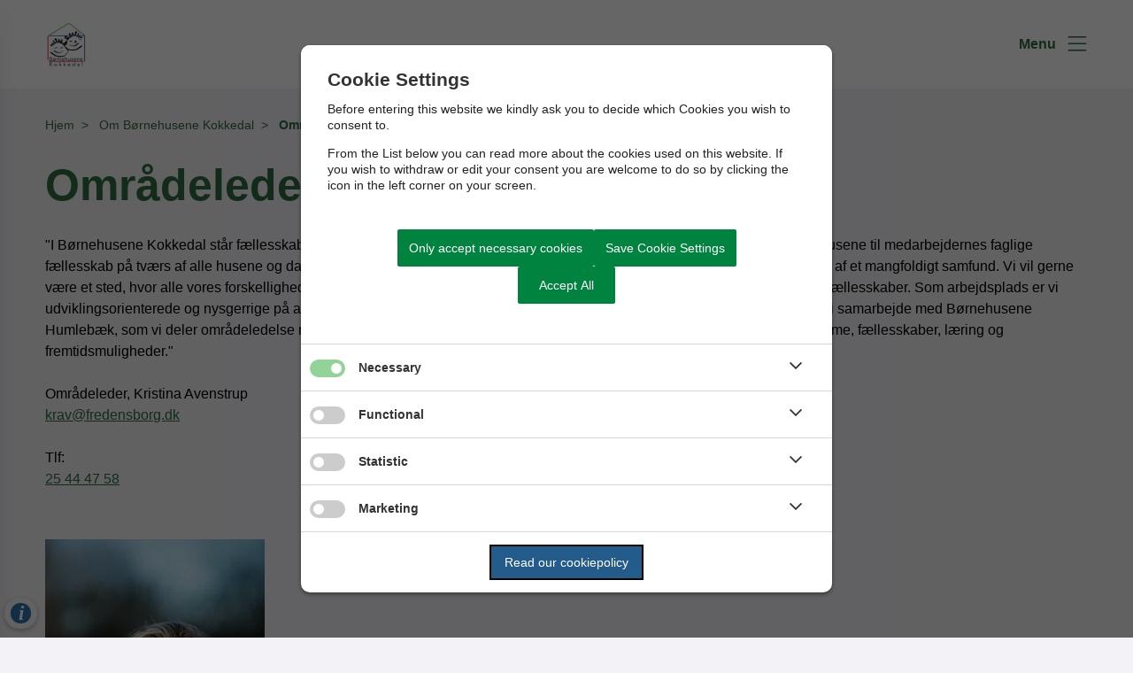

--- FILE ---
content_type: text/html; charset=utf-8
request_url: https://bornehusene-kokkedal.fredensborg.dk/om-boernehusene-kokkedal/omraadeledelse
body_size: 4813
content:




<!--[if lt IE 8 ]><html class="ie7" lang="da-dk"><![endif]-->
<!--[if IE 8 ]><html class="ie8" lang="da-dk"><![endif]-->
<!--[if IE 9 ]><html class="ie9" lang="da-dk"><![endif]-->
<!--[if (gt IE 9)|!(IE)]><!-->
<!DOCTYPE html>

<html lang="da">
<head>




    <meta name="robots" content="index,follow">

    <meta http-equiv="content-type" content="text/html; charset=UTF-8">
    <meta name="viewport" content="width=device-width, initial-scale=1.0">
    <meta name="SKYPE_TOOLBAR" content="SKYPE_TOOLBAR_PARSER_COMPATIBLE">
    <title>Omr&#xE5;deledelse</title>



    <link rel="canonical" href="https://bornehusene-kokkedal.fredensborg.dk/om-boernehusene-kokkedal/omraadeledelse" onclick="trackLinkClick(event, this, 'href', 'bornehusene-kokkedal.fredensborg.dk', '_self')">



        <base href="https://bornehusene-kokkedal.fredensborg.dk/" onclick="trackLinkClick(event, this, 'href', 'bornehusene-kokkedal.fredensborg.dk', '_self')">
        <script src="https://cookiecontrol.bleau.dk/scripts/cookieconsent.js"></script>
        <script id="cookiecontrolfunctions" src="https://cookiecontrol.bleau.dk/scripts/Cookiecontrolfunctions.js" data-cname="fredensborg"></script>

        <meta name="title" content="Omr&#xE5;deledelse">
        <meta name="description" content="Kontakt Omr&#xE5;dekontoret">
        <meta name="pageid" content="6f6c1b90-5d25-4f58-86c3-bab92eebdfe7">
        <meta property="og:site_name" content="B&#xF8;rnehusene Kokkedal ">
        <meta property="og:title" content="Omr&#xE5;deledelse">
    <meta property="og:description" content="Kontakt Omr&#xE5;dekontoret">
    <meta property="og:type" content="website">
    <meta property="og:locale" content="da-dk">
    <meta property="og:url" content="https://bornehusene-kokkedal.fredensborg.dk/om-boernehusene-kokkedal/omraadeledelse">

        <meta property="og:image" content="https://static.moliri.dk/fredensborg/dist/images/ogimagedefault.jpg?v=102">
        <meta property="og:image:type" content="image/jpeg">
        <meta property="og:image:width" content="1200">
        <meta property="og:image:height" content="630">

    <meta name="cmspagecreated" content="2023-11-14 13.48">
    <meta name="cmspageupdated" content="2025-09-18 09.28">
    <meta name="cmspageid" content="b83dba97-d788-4d99-b48e-9e9be5925d6a">
    <meta name="cmspageactiveto" content="2029-12-11 13.36">

        <meta name="createdbyuser" content="468">

        <meta name="responsiblepersonuser" content="468">

    <link rel="icon" type="image/png" href="/i/MOLIRIMEDIA/?width=80" onclick="trackLinkClick(event, this, 'href', 'bornehusene-kokkedal.fredensborg.dk', '_self')">
    <link rel="icon" type="image/x-icon" href="/i/MOLIRIMEDIA/?width=80" onclick="trackLinkClick(event, this, 'href', 'bornehusene-kokkedal.fredensborg.dk', '_self')">
    <link rel="apple-touch-icon" href="/i/MOLIRIMEDIA/?width=80" onclick="trackLinkClick(event, this, 'href', 'bornehusene-kokkedal.fredensborg.dk', '_self')">


    <!--[if lte IE 9]>
    <script src="//html5shim.googlecode.com/svn/trunk/html5.js"></script>
    <script src="//cdnjs.cloudflare.com/ajax/libs/respond.js/1.1.0/respond.min.js"></script>
    <![endif]-->

    <script type="application/javascript">
        var BUI = BUI || {};
        BUI.user = {
        id: 0,
        iconpath:"/dist/"
        };
    </script>

    <link rel="stylesheet" href="https://cdnjs.cloudflare.com/ajax/libs/normalize/8.0.1/normalize.min.css" integrity="sha512-NhSC1YmyruXifcj/KFRWoC561YpHpc5Jtzgvbuzx5VozKpWvQ+4nXhPdFgmx8xqexRcpAglTj9sIBWINXa8x5w==" crossorigin="anonymous" onclick="trackLinkClick(event, this, 'href', 'bornehusene-kokkedal.fredensborg.dk', '_self')">



        <link href="https://static.moliri.dk/moliripublic/dist/font.css?v=202" type="text/css" rel="stylesheet" onclick="trackLinkClick(event, this, 'href', 'bornehusene-kokkedal.fredensborg.dk', '_self')">
        <link href="https://static.moliri.dk/moliripublic/dist/config.css?v=202" type="text/css" rel="stylesheet" onclick="trackLinkClick(event, this, 'href', 'bornehusene-kokkedal.fredensborg.dk', '_self')">
        <link href="https://static.moliri.dk/moliripublic/dist/helpers.min.css?v=202" type="text/css" rel="stylesheet" onclick="trackLinkClick(event, this, 'href', 'bornehusene-kokkedal.fredensborg.dk', '_self')">
        <link href="https://static.moliri.dk/fredensborg/dist/custom.config.css?v=224" type="text/css" rel="stylesheet" onclick="trackLinkClick(event, this, 'href', 'bornehusene-kokkedal.fredensborg.dk', '_self')">
    <link href="https://static.moliri.dk/moliripublic/dist/print.min.css" type="text/css" rel="stylesheet" onclick="trackLinkClick(event, this, 'href', 'bornehusene-kokkedal.fredensborg.dk', '_self')">
    <link href="https://static.moliri.dk/moliripublic/dist/aspect-ratio.css" type="text/css" rel="stylesheet" onclick="trackLinkClick(event, this, 'href', 'bornehusene-kokkedal.fredensborg.dk', '_self')">

    <link href="https://cdnjs.cloudflare.com/ajax/libs/animate.css/4.1.1/animate.min.css" rel="stylesheet" onclick="trackLinkClick(event, this, 'href', 'bornehusene-kokkedal.fredensborg.dk', '_self')">
    <link rel="stylesheet" href="https://static.moliri.dk/moliripublic/plugins/swiper@7/swiper-bundle.min.css" onclick="trackLinkClick(event, this, 'href', 'bornehusene-kokkedal.fredensborg.dk', '_self')">

    <script src="/dist/CaptchaFunctions.js" defer=""></script>


    <style>
        html {
            scroll-behavior: smooth;
        }

        body {
            width: 100%;
        }
    </style>
</head>

<body class="bleau-website fuldindholdsside502--body" data-mobile="True" data-device="mobile">
        <a class="wcag-skip" aria-label="Skip til hoved indholdet" style="color: var(--wcagskipTesxtColor,white) !important;background-color: var(--wcagSkipButton,blue) !important;" href="https://bornehusene-kokkedal.fredensborg.dk/om-boernehusene-kokkedal/omraadeledelse#hovedindhold" onclick="trackLinkClick(event, this, 'href', 'bornehusene-kokkedal.fredensborg.dk', '_self')">Skip til hoved indholdet</a>


    <bui-observer>
        



<div id="breakingBanner" style="display:none"></div>


<style>
    .dropdownmenu-extra-btn{
        background-color: var(--headerDefaultSearchIconBgColor, var(--primaryColorWeb));
        --linkButtonBackground: var(--headerDefaultSearchIconBgColor, var(--primaryColorWeb));
        padding: 12px;
        border-radius: 50%;
        overflow: hidden;
    }
</style>
<bui-header openprimarynavigation="&#xC5;bn prim&#xE6;r navigation" searcharialabel="Indholdss&#xF8;gning" searchtitle="S&#xF8;g" id="header" variant="aside-menuleft" logourl="/" logofullpath="" hidesearch="" path="https://cdn.moliri.dk/image/moliri-public/fredensborg/thumbnail?filename=B%c3%b8rnehusene-Kokkedal(1).png&folderPath=Boernehusene+Kokkedal&width=600" logostyle="fredensborg" logoname="headerLogo" style="--bbaPadding: 5%;" asidecustomwidth="62vw">



    <button slot="close-btn" title="Luk prim&#xE6;r navigation">
        <bui-text-item class="header-close-btn">
            Luk
            <bui-icon slot="icon" decorative="" color="var(--bbaLightedColor, #FCEAFB)" size="1em" title="Luk" iconstyle="light" name="xmark"></bui-icon>
        </bui-text-item>
    </button>
    <bui-aside-menu slot="bar" iconstyle="custom">
            <img slot="icon" src="https://static.moliri.dk/fredensborg/dist/icons/emblem.svg" aria-hidden="true" width="100%" height="100%" alt="">
        <bui-navigation slot="navigation">
            <ul role="list">
                
                <bui-navigation-item class="primary-nav-item" role="listitem">
                    <a href="/om-boernehusene-kokkedal" aria-label="Om B&#xF8;rnehusene Kokkedal " onclick="trackLinkClick(event, this, 'href', 'bornehusene-kokkedal.fredensborg.dk', '_self')">Om B&#xF8;rnehusene Kokkedal </a>
                </bui-navigation-item>
                <bui-navigation-item class="primary-nav-item" role="listitem">
                    <a href="/de-6-huse-og-dagplejen" aria-label="De 6 huse og dagplejen" onclick="trackLinkClick(event, this, 'href', 'bornehusene-kokkedal.fredensborg.dk', '_self')">De 6 huse og dagplejen</a>
                </bui-navigation-item>
                <bui-navigation-item class="primary-nav-item" role="listitem">
                    <a href="/vi-arbejder-med" aria-label="Vi arbejder med" onclick="trackLinkClick(event, this, 'href', 'bornehusene-kokkedal.fredensborg.dk', '_self')">Vi arbejder med</a>
                </bui-navigation-item>
                <bui-navigation-item class="primary-nav-item" role="listitem">
                    <a href="/information-til-foraeldre" aria-label="Information til for&#xE6;ldre" onclick="trackLinkClick(event, this, 'href', 'bornehusene-kokkedal.fredensborg.dk', '_self')">Information til for&#xE6;ldre</a>
                </bui-navigation-item>
                <bui-navigation-item class="primary-nav-item" role="listitem">
                    <a href="/information-til-studerende-og-kommende-kolleger" aria-label="Information til studerende og kommende kolleger" onclick="trackLinkClick(event, this, 'href', 'bornehusene-kokkedal.fredensborg.dk', '_self')">Information til studerende og kommende kolleger</a>
                </bui-navigation-item>
                <bui-navigation-item class="primary-nav-item" role="listitem">
                    <a href="/artikler-og-podcasts" aria-label="Artikler og podcasts" onclick="trackLinkClick(event, this, 'href', 'bornehusene-kokkedal.fredensborg.dk', '_self')">Artikler og podcasts</a>
                </bui-navigation-item>
                <bui-navigation-item class="primary-nav-item" role="listitem">
                    <a href="/nyheder-boernehusene-kokkedal" aria-label="Nyheder B&#xF8;rnehusene Kokkedal " onclick="trackLinkClick(event, this, 'href', 'bornehusene-kokkedal.fredensborg.dk', '_self')">Nyheder B&#xF8;rnehusene Kokkedal </a>
                </bui-navigation-item>


            </ul>


        </bui-navigation>
    </bui-aside-menu>
</bui-header>
    



        

    <div class="content-wrapper fuldindholdsside502_ContentType">
        <div class="contentPage">
            


<bui-base padded="">
    <bui-breadcrumbs margin="var(--breadcrumbPadding, 2em 0 2em)" aria-label="Breadcrumb">
        <ol>

<bui-breadcrumb-item onmobile="">
                    <a href="/" target="_self" onclick="trackLinkClick(event, this, 'href', 'bornehusene-kokkedal.fredensborg.dk', '_self')">Hjem</a>
                </bui-breadcrumb-item>
<bui-breadcrumb-item divider="divider" onmobile="">
                    <a href="/om-boernehusene-kokkedal" target="_self" onclick="trackLinkClick(event, this, 'href', 'bornehusene-kokkedal.fredensborg.dk', '_self')">Om B&#xF8;rnehusene Kokkedal </a>
                </bui-breadcrumb-item>

            <bui-breadcrumb-item divider="true" active="" onmobile="">
                <a href="https://bornehusene-kokkedal.fredensborg.dk/om-boernehusene-kokkedal/omraadeledelse" target="_self" onclick="trackLinkClick(event, this, 'href', 'bornehusene-kokkedal.fredensborg.dk', '_self')">Omr&#xE5;deledelse</a>
            </bui-breadcrumb-item>
        </ol>
    </bui-breadcrumbs>
</bui-base>
        </div>
    </div>

<main id="hovedindhold" class="content-wrapper fuldindholdsside502_ContentType" tabindex="-1">
        


<bui-container class="contentPage contentPage-wrapper contentPage_fuldindholdsside502">
                


        <bui-base padded="">
            <bui-heading variant="slotted" class="contentpage-heading"><h1>Omr&#xE5;deledelse</h1></bui-heading>
        </bui-base>
</bui-container>

<bui-container class="contentPage contentPage_fuldindholdsside502">
                    

                    

            <bui-fds class="dtf-tekst1712"></bui-fds>
                <bui-divider class="contentpage-divider-tekst171 contentpage-divider-richtext contentpage-divider-0 content-page-divider" nosides="" style="--dividerContentPageMinHeight: var(--gapFromH1, 12px)"></bui-divider>
                    

    

    <bui-base padded="">
        <bui-raw-sp>
            <p>"I Børnehusene Kokkedal står fællesskabet forrest. Lige fra børnefællesskaberne i de enkelte grupper og legefællesskaber i husene til medarbejdernes faglige fællesskab på tværs af alle husene og dagplejen. Vi er en mangfoldig medarbejder- og børnegruppe, og vi ser os selv som del af et mangfoldigt samfund. Vi vil gerne være et sted, hvor alle vores forskelligheder får spillerum, og hvor alle oplever at kunne sætte deres aftryk på de små og store fællesskaber. Som arbejdsplads er vi udviklingsorienterede og nysgerrige på at prøve nye veje. De fælles overordnede linjer i vores pædagogiske praksis tegner vi i samarbejde med Børnehusene Humlebæk, som vi deler områdeledelse med. Vores pædagogiske ambition er at give alle børnene hele paletten af lege, drømme, fællesskaber, læring og fremtidsmuligheder."<br><br>Områdeleder, Kristina Avenstrup<br><a href="mailto:krav@fredensborg.dk" onclick="trackLinkClick(event, this, 'href', 'bornehusene-kokkedal.fredensborg.dk', '_self')">krav@fredensborg.dk</a><br>Tlf: <a href="25444758" onclick="trackLinkClick(event, this, 'href', 'bornehusene-kokkedal.fredensborg.dk', '_self')">25 44 47 58</a><br><br><img src="https://cdn.moliri.dk/image/moliri-public/fredensborg/thumbnail?filename=Kristina-Avenstrup.png&folderPath=Boernehusene+Kokkedal&width=800" data-media-id="13434a7a-7d1e-4276-ab45-08dd5d46ccb8" alt="" class="e-rte-image e-imginline"> <br></p>
        </bui-raw-sp>
    </bui-base>


                    

                    

        <!-- embed no value -->

            <bui-fds class="dtf-accordion9915"></bui-fds>
                <bui-divider class="contentpage-divider-accordion991 contentpage-divider-accordion contentpage-divider-1 content-page-divider" nosides=""></bui-divider>
                    
    




    <bui-base padded="">
        <bui-accordion open="&#xC5;bn alle" close="Luk alle" variant="box-design" disableopenall="disableOpenAll">
                    <bui-accordion-item slotted="" id="kontaktomrdekontoret522" iconvariant="chevron-icon" iconcolor="var(--accordionItemIconColor, var(--primaryColorWeb))">
                        <h3 slot="heading">
                            <bui-web-button class="accordion-item-button">
                                <button id="kontaktomrdekontoret522-btn" aria-controls="kontaktomrdekontoret522-content">
                                    <span>Kontakt omr&#xE5;dekontoret</span>
                                </button>
                            </bui-web-button>
                        </h3>
                        <div id="kontaktomrdekontoret522-content" aria-labelledby="kontaktomrdekontoret522-btn">
                            <bui-raw-sp>
                                <div class=" base-padded ">
<div class="rawsp-component">
<p>Områdekontoret er beliggende på Broengen 4 i Kokkedal.<br><br>Mail: <a href="mailto:boernehusenekokkedal@fredensborg.dk" onclick="trackLinkClick(event, this, 'href', 'bornehusene-kokkedal.fredensborg.dk', '_self')">boernehusenekokkedal@fredensborg.dk</a> <br><br><strong>Administration og pladsfordeling</strong>, Esma Basic<br>Mail: <a href="mailto:esba@fredensborg.dk" title="esba@fredensborg.dk" data-internal="b6a10073-cc3a-4101-bad5-97e4b2067faa" rel="noopener" data-media-id="00000000-0000-0000-0000-000000000000" property="url" target="" onclick="trackLinkClick(event, this, 'href', 'bornehusene-kokkedal.fredensborg.dk', '')">esba@fredensborg.dk</a><br>Telefon: <a href="tel:22 24 98 32" title="22 24 98 32" data-internal="75603727-24e5-4cfe-a16d-c6f2ec57e4f8" rel="noopener" data-media-id="00000000-0000-0000-0000-000000000000" property="url" target="" onclick="trackLinkClick(event, this, 'href', 'bornehusene-kokkedal.fredensborg.dk', '')">22 24 98 32</a><br><br>Esma kan træffes på telefonen mandag til fredag kl. 9-11.<br>Opskrivning på venteliste skal ske ved henvendelse til Fredensborg Kommunes pladsanvisning på følgende link: <a href="https://reservation.frontdesksuite.com/fredensborg/telefonisktidsbestilling/Home/Index?pageId=f203cce5-3fa8-4ee8-8772-1f21f287285a&amp;culture=da&amp;uiCulture=da" onclick="trackLinkClick(event, this, 'href', 'bornehusene-kokkedal.fredensborg.dk', '_self')">Pladsanvisningen</a>.<br><br><strong>Administrativ medarbejder</strong>, Heidi Gun Lynæs<br>Mail: <a href="mailto:hegly@fredensborg.dk" title="hegly@fredensborg.dk" data-internal="706f2afc-852f-4441-b9f4-dc2b5162ae11" rel="noopener" data-media-id="00000000-0000-0000-0000-000000000000" property="url" target="" onclick="trackLinkClick(event, this, 'href', 'bornehusene-kokkedal.fredensborg.dk', '')">hegly@fredensborg.dk</a><br>Telefon: <a href="tel:23 32 57 38" title="23 32 57 38" data-internal="279b13e6-bd75-4e41-819c-29806abd815a" rel="noopener" data-media-id="00000000-0000-0000-0000-000000000000" property="url" target="" onclick="trackLinkClick(event, this, 'href', 'bornehusene-kokkedal.fredensborg.dk', '')">23 32 57 38</a><br><br><strong>Administrativ medarbejder</strong>, Anette Petri<br>Mail: <a href="mailto:anpe@fredensborg.dk" onclick="trackLinkClick(event, this, 'href', 'bornehusene-kokkedal.fredensborg.dk', '_self')">anpe@fredensborg.dk</a> <br>Telefon: <a href="tel:23 83 53 97" onclick="trackLinkClick(event, this, 'href', 'bornehusene-kokkedal.fredensborg.dk', '_self')">40 19 59 93</a><br><br><strong>AKT-leder</strong>, Marianne Aunsmark<br>Mail: <a href="mailto:maau@fredensorg.dm" onclick="trackLinkClick(event, this, 'href', 'bornehusene-kokkedal.fredensborg.dk', '_self')">maau@fredensorg.dk </a><br>Telefon: <a href="tel:20 18 12 86" onclick="trackLinkClick(event, this, 'href', 'bornehusene-kokkedal.fredensborg.dk', '_self')">20 18 12 86</a><br><br><strong>Intern pædagogisk udviklingskonsulent</strong>, Sine Hudecek Olesen<br>Mail: <a href="mailto:sihu@fredensborg.dk" onclick="trackLinkClick(event, this, 'href', 'bornehusene-kokkedal.fredensborg.dk', '_self')">sihu@fredensborg.dk</a> <br>Telefon: <a href="tel:22 22 06 70" onclick="trackLinkClick(event, this, 'href', 'bornehusene-kokkedal.fredensborg.dk', '_self')">22 22 06 70</a></p>
</div>
</div><div class="divider divider--nosides">
<div class="divider__center"> </div>
</div><div class=" base-padded "><strong>Områdeleder</strong>, Kristina Avenstrup<br>Mail: <a href="mailto:krav@fredensborg.dk" onclick="trackLinkClick(event, this, 'href', 'bornehusene-kokkedal.fredensborg.dk', '_self')">krav@fredensborg.dk</a>  <br>Telefon: <a href="tel:25 44 47 58" onclick="trackLinkClick(event, this, 'href', 'bornehusene-kokkedal.fredensborg.dk', '_self')">25 44 47 58</a></div>
                            </bui-raw-sp>

                        </div>
                    </bui-accordion-item>
        </bui-accordion>
    </bui-base>





                    

                    


                    




                    
                    


                    

                    

        <!-- pagepicker no value -->



                    


                    
                    



        <!-- CustomTemplate with  Model.Value = null - editor must make choice - Field title is   Muni Chat Bot -->






                    


            <bui-fds class="dtf-ndringsdato14817"></bui-fds>
                <bui-divider class="contentpage-divider-ndringsdato148 contentpage-divider-displaymodifieddate contentpage-divider-2 content-page-divider" nosides=""></bui-divider>
                    

        <bui-base padded="" style="text-align:;">
            <bui-heading color="var(--textDataTypeColor, #141969)" variant="p" textsize="14px" fontstyle="italic" title="Senest opdateret den  18. september 2025"></bui-heading>
        </bui-base>

                            <!-- htmlraw no value-->

                    

</bui-container>

</main>

            


    <bui-footer logoname="main_logo" variant="subsite" class="footer-slim">

            <span slot="name">B&#xF8;rnehusene Kokkedal </span>

            <div slot="info">
                <p>Broengen 4<br>2980 Kokkedal</p><p><a href="https://www.was.digst.dk/bornehusene-kokkedal-dk" title="Tilgængelighedserklæring " data-internal="c8073dfe-c0be-43d1-a6e3-40f840b39a82" rel="noopener" data-media-id="00000000-0000-0000-0000-000000000000" property="url" target="_blank" onclick="trackLinkClick(event, this, 'href', 'bornehusene-kokkedal.fredensborg.dk', '_blank')">Tilgængelighedserklæring </a><br></p>     
            </div>
            <span slot="info">
                <bui-link title="krav@fredensborg.dk" link="mailto:krav@fredensborg.dk" color="var(--footerHeadingBase, white)" textsize="16px" onclick="trackLinkClick(event, this, 'link', 'bornehusene-kokkedal.fredensborg.dk', '_self')"></bui-link>
            </span>
            <span slot="info">
                Telefon: <bui-link inline="" title="25 44 47 58" link="tel:25 44 47 58" color="var(--footerHeadingBase, white)" textsize="16px" onclick="trackLinkClick(event, this, 'link', 'bornehusene-kokkedal.fredensborg.dk', '_self')"></bui-link>
            </span>
     
        
    </bui-footer>



        <div class="bgr-opacity"></div>

        <script src="https://cdn.jsdelivr.net/npm/@webcomponents/webcomponentsjs@2.5.0/webcomponents-bundle.min.js"></script>


                <script async="" id="applicationInsightsScript" data-connstring="InstrumentationKey=e1678994-a32d-480e-97a5-10c553965913;IngestionEndpoint=https://northeurope-2.in.applicationinsights.azure.com/;LiveEndpoint=https://northeurope.livediagnostics.monitor.azure.com/;ApplicationId=c75a1d0d-dfb2-49a4-a544-56cdb56d5d53" src="https://moliricdn.azurewebsites.net/moliripublic/dist/AppInsightsSv.min.js"></script>


            <script type="module" crossorigin="anonymous" src="https://static.moliri.dk/moliripublic/latest/dist/module.index.js?v=202"></script>

        <script src="https://static.moliri.dk/moliripublic/dist/scroll-animation.js"></script>







        <script src="https://static.moliri.dk/moliripublic/plugins/smoothscroll/smoothscroll.js?v=202" defer=""></script>



        <script src="https://static.moliri.dk/moliripublic/plugins/filterBuilder/filterBuilder.js?v=202" defer=""></script>

        <script src="https://static.moliri.dk/moliripublic/plugins/accordion/accordion.js?v=202" defer=""></script>

        <script src="/dist/appInsightsFunctions.js?v=_Yzlhe0fNjpxRCNWCvvgK797SDzA1Dzjq6KbUN5CjAM" defer=""></script>
        <script src="/dist/heartbeat.js?v=QVmI2B1Mpu4HD84de3colrKAWYCGvgWh6KzSYkmNMa8" defer=""></script>
        <script src="/dist/scrollDepthTracking.js?v=_z5YiRA88xGph0D4FkHjKT_XvLFljCpxWS4_pMK8Tkk" defer=""></script>
        
        <script src="https://static.moliri.dk/moliripublic/plugins/componentUtils.js?v=202" defer=""></script>


    </bui-observer>
</body>
</html>

--- FILE ---
content_type: text/css
request_url: https://static.moliri.dk/fredensborg/dist/custom.config.css?v=224
body_size: 3245
content:
:root {
    /*------ Main color settings ------*/
    --webPrimaryColor: #2F6C3F;
    --webSecondaryColor: #EDE8DF;
    --webTertiaryColor: #7A1650;
    --webQuaternaryColor: #507F70;
    --black: #000000;
    --white: #ffffff;
    --primaryColorWeb: var(--webPrimaryColor);
    --secondaryColorWeb: var(--webSecondaryColor);
    --tertiaryColorWeb: var(--webTertiaryColor);
    --quarternaryColorWeb: var(--webQuarternaryColor);
    --mainBgColor: #F3F3F7;
    background-color: var(--mainBgColor, white);
    --blueGrey: var(--webPrimaryColor);
    --heroHeaderImgWidthTablet: 0%;
    --primaryRGB: 47,108,63;
    --secondaryRGB: 237,232,223;
    /*------ Forms ------*/
    --singleFormInputLabelColor: var(--webPrimaryColor);
    /*------ Fonts ------*/
    --fontFamily: 'Verdana', sans-serif;
    /*------ Breadcrumb ------*/
    --breadcrumbitemTextColorActive: var(--webPrimaryColor);
    --breadcrumbitemTextColorBase: var(--webPrimaryColor);
    --breadcrumbitemDivider: var(--webPrimaryColor);
    /*------ Forside billledbanner ------*/
    --ctabannerTextColorBase: var(--webPrimaryColor);
    --ctabannerBackgroundColorBase: #E7DFBA;
    /*------ Footer ------*/
    --footerBackgroundColorBase: #48555E;
    --footerBgColorSubsite: #48555E;
    /*------ Aktiviteter ------*/
    --eventInfoBoxIconColor: var(--webPrimaryColor);
    /*------ Longread table of contents ------*/
    --tableofcontentTitleColor: var(--webPrimaryColor);
    --tableofcontentActiveColor: var(--webPrimaryColor);
    --tableofcontentIconColor: var(--webPrimaryColor);
    --tableofcontentScroll: var(--webPrimaryColor);
    --tableofcontentScrollThumb: var(--webPrimaryColor);
    /*------ Highlightet block ------*/
    --blockHighlightBaggroundColor: #FEE39D;
    --blockHighlightPadding: 19px;
    /*------ CallToAction buttons ------*/
    --ctabuttonBackgroundColor: var(--webPrimaryColor);
    --ctaButtonSquareIconColor: var(--webPrimaryColor);
    --ctaButtonSquareIconBgColor: var(--white);
    --ctabuttonMaxWidth: 100%;
    /*------ Accordion ------*/
    --accordionItemTextColor: #000000;
    --accordionitemBackgroundColorBase: white;
    --accordionItemIconColor: var(--webPrimaryColor);
    --accordionBtnBg: var(--webPrimaryColor);
    --accordionBtnText: white;
    /*------ Manchet ------*/
    --textDataTypeColor: var(--webPrimaryColor);
    /*------ Social Media Share ------*/
    --socialmediashareBtnBorderColor: var(--webPrimaryColor);
    --socialmediashareIconColor: var(--webPrimaryColor);
    --socialmediashareHeadingColor: var(--webPrimaryColor);
    /*------ Search ------*/
    --searchBtnColor: var(--webTertiaryColor);
    --searchIconColor: var(--black);
    --searchBarBtnColor: var(--webSecondaryColor);
    --searchBarIconColor: --black;
    --searchBarBtnHoverColor: var(--webSecondaryColor);
    --searchBarIconHoverColor: var(--black, #64DF95);
    /*firstagenda*/
    --firstAgendaHeaderBackgroundColor: var(--webPrimaryColor);
    --firstAgendaHeaderTextColor: white;
    --heroHeaderContainerBgStyle: var(--webPrimaryColor);
    --heroHeaderImgBgStyleTablet: var(--webPrimaryColor);
    --headingH1FontSizeDesktop: 50px;
    --headingH1FontSizeTablet: 45px;
    --headingH1FontSizeMobile: 35px;
    --headingH1FontSize: 35px;
    --headingParagraphFontSizeDesktop: 22px;
    --headerAsideMenuItemColor: var(--webPrimaryColor);
    --customHeadingColor: var(--webPrimaryColor);
    --iconBgColor: none;
    --moliripublicheaderContentBgColor: #57857575;
    --webIconBoxSlottedIcon: var(--webPrimaryColor);
    --listdefaultIconColor: var(--webTertiaryColor);
    --webcardHeading: var(--webPrimaryColor);
    --webcardTagline: var(--webTertiaryColor);
    --webcardTaglineColor: var(--webTertiaryColor);
    --ctaiconboxTextColorBase: var(--webPrimaryColor);
    --ctaiconboxBgStyle: var(--webSecondaryColor);
    --dividerBackgroundColorBase: var(--webSecondaryColor);
    --buttonMoliri: var(--webPrimaryColor);
    --subHeaderBgColor: var(--webQuaternaryColor);
    --subHeaderTxtColor: var(--white);
    --footerLogoWidth: 175px;
    --footerSocialIconColor: var(--white);
    /*------ dynamic siblings list ------*/
    --dynamicSiblingsHeadingColor: var(--webPrimaryColor);
    --dynamicSiblingsIconColor: var(--webTertiaryColor);
    /*------ Politiker galleri ------*/
    --personBgBlueColor: var(--webPrimaryColor);
    --personresumeBackgroundColorBase: var(--webPrimaryColor);
    --personIconColor: white;
    --personDarkBlueFadedColor: white;
    --bbaDarkBlueColor: var(--webPrimaryColor);
    --bbColorMenuBtnActive: var(--webPrimaryColor);
    --minicardBorderColor: var(--webPrimaryColor);
    --personTextColorHovered: var(--webPrimaryColor);
    /*------ Tidslinje ------*/
    --timelinestepIconBgColor: var(--webPrimaryColor);
    --timelinestepIconActiveBgColor: var(--webSecondaryColor);
    --timelineLineBaseColor: var(--webPrimaryColor);
    --timelineLineProcessColor: var(--webSecondaryColor);
    --timelinestepIconTextColor: var(--white);
    /*------ ContactBox ------*/
    --contactBoxColor: var(--webPrimaryColor);
    --contactBoxBgColor: var(--white);
    --contactBoxIconColor: var(--webTertiaryColor);
    /*------ Aktivitetsliste ------*/
    --eventcardHeadingColorBase: var(--webPrimaryColor);
    --eventcardTextColorBase: var(--black);
    --borderRadiusContainer: 0px;
    --borderRadiusButton: 5px;
    --borderRadiusInput: 5px;
    /**/
    --webcardSmallImgMargin: 12px;
    --smallCardsGridGap: 60px;
    /*------ Nyhedsliste ------*/
    --gridchangeIconActive: rgb(122, 22, 80);
    --gridchangeIconBase: rgba(122, 22, 80, 0.5);
    /*------ WCAG footer ------*/
    --wcagmoduleBackgroundColorBase: #39546B;
    --wcagmoduleTextColorBase: white;
    --wcagmoduleCheckedBgColor: none;
    --guidestepRepeatDesktop: 3;
    /*

    --textDataTypeColor: var(--black);
    --headerAsideLogoWidth: 240px;
    --ctabuttonBackgroundColor: var(--webSecondaryColor);
    --ctaButtonSquareIconColor: white;
    --ctaButtonSquareIconBgColor: var(--webSecondaryColor);
    --ctabuttonMaxWidth: 100%;
    --ctabannerTextColorBase: white;
    --ctabannerBackgroundColorBase: var(--webPrimaryColor);
    --quoteCiteColor: var(--webSecondaryColor);
    --quoteTextColor: var(--webPrimaryColor);
    --breadcrumbitemDivider: var(--webPrimaryColor);

    --iconBgColor: var(--webSecondaryColor);
    --webcardHeading: var(--webPrimaryColor);
    --webcardTagline: var(--webSecondaryColor);
    -moz-animation-iteration-count: inherit;
    --blockBaggroundColorWhenBorder: #FFFFFF;
    --textitemTextColorBase: var(--webSecondaryColor);
    --eventInfoBoxIconColor: var(--webSecondaryColor);
    --borderRadiusInput: 12px;
    --webiconboxCenterBoxTabletFontSize: 1.75em;
    --webiconboxCenterBoxTabletIconSize: 3.75em;
    --webiconboxCenterBoxPadding: 5.25em 4.5em;
    --videoheaderVideoImgHeight: 80%;
    --videoheaderMaxHeight: 680px;
    --newsItemButtonPadding: 14px 145px;

  */
}

    /*placement of digital assistant on mobile in right corner*/
    @media screen and (max-width: 575px) {
        #popup-btn-8336720b-6b59-4b5d-943e-99b2f888cb05, #popup-avatar-8336720b-6b59-4b5d-943e-99b2f888cb05 {
            bottom: 85px !important;
        }
    }
    /*Disable indialog search in heroheader on mobile*/
    @media screen and (max-width: 767px) {
        bui-hero-header #cleverSearch-iframe-container-90d9d72f-362a-4a9e-8911-195d6efcb78c {
            display: none;
        }
    }


    bui-timeline-step.active {
        --timelinestepIconTextColor: var(--black);
    }


    /*------ links ------*/
    bui-raw-sp a,
    bui-block a,
    bui-accordion-item a {
        color: var(--webPrimaryColor);
    }

    bui-navigation a {
        color: inherit;
    }

    bui-raw-sp a:hover,
    bui-raw-sp a:hover,
    bui-block a:focus,
    bui-block a:focus,
    bui-accordion-item a:hover {
        color: var(--black);
        text-decoration: none;
    }

    .alternative__footer .cta-arrow {
        --iconColor: green;
        --iconSize: 1em;
        --iconBgColor: green;
    }

    bui-footer a {
        color: white;
    }

    cite {
        color: var(--webTertiaryColor);
    }

    bui-event-card {
        --iconBgColor: var(--webPrimaryColor);
    }

    /*cludo*/
    .search-filters ul li.active, #cludo-search-results .search-filters ul li:hover {
        border-bottom: 4px solid var(--primaryColorWeb);
    }

    #cludo-search-results h2, #cludo-search-results h2 b, .search-result-count {
        color: var(--primaryColorWeb);
        font-weight: normal;
    }

        #cludo-search-results h2 b {
            font-weight: bold;
        }

    .search_autocomplete {
        width: 90%;
    }

    /*cludo voice search*/
    #search-form .cludo-voice-icon {
        position: absolute;
        width: 31px;
        right: 126px;
        top: 19px;
        border: none;
        background: #fff
    }

        #search-form .cludo-voice-icon svg {
            fill: #293952
        }

    @media screen and (max-width: 767px) {
        #search-form .cludo-voice-icon {
            right: 65px
        }
    }

    #header-search-form .cludo-voice-icon {
        position: absolute;
        width: 31px;
        right: 90px;
        top: 16px;
        border: none;
        background: #fff
    }

        #header-search-form .cludo-voice-icon svg {
            fill: #293952
        }

    @media screen and (max-width: 767px) {
        #header-search-form .cludo-voice-icon {
            right: 80px
        }
    }


    /********/

    /*bui-heading {
    font-size: 0.5em;
}
*/
    bui-accordion-item .box-design .accordion-item__header button {
        padding: 7px 0;
    }

    bui-accordion-item {
        font-size: 14px;
        --borderRadiusContainer: 10px;
    }


    bui-web-icon-box {
        --borderRadiusContainer: 10px;
    }

        bui-web-icon-box .web-icon-box {
            box-shadow: none;
        }

    bui-quote {
        padding: 0 50px;
    }

    bui-cta-icon-box {
        --buttonBorderMoliri: var(--webTertiaryColor);
        --buttonMoliri: var(--webTertiaryColor);
        /*height: 9em;*/
    }

    .web-icon-box_list bui-web-icon-box {
        height: 100px;
        overflow: hidden;
    }

    bui-web-banner {
        --borderRadiusContainer: 10px;
    }

    bui-search-bar [type=search] {
        outline-offset: -2px;
        padding-left: 10px;
        font-size: 22px;
        min-height: 2.75em;
    }

    bui-video-header {
        --borderRadiusContainer: 10px;
    }

    .web-icon-box.center-box {
        border-radius: 10px;
        padding: 50px;
    }

    bui-hero-header .hero-header__container, .hero-header__container {
        left: 20%;
    }
    /****/

    bui-web-card bui-news-list:nth-child(n) {
        border-top: 2px solid var(--webSecondaryColor);
    }

    bui-web-card bui-news-list:nth-child(n+3) {
        border-top: 4px solid var(--webSecondaryColor);
        border-bottom: 2px solid var(--webSecondaryColor);
    }

    /*virker ikke - billedbanner boks med tekst*/
    /*bui-web-banner .rectangle .web-banner__content-text {
    width: 60%;
    border-radius: 10px;
    font-weight: normal;
}*/

    /*bui-web-banner .right .web-banner__content {
    right: 10.23%
}*/
    /****/

    bui-cta-banner {
        --ctabannerTextColorBase: var(--black);
        --ctabannerBackgroundColorBase: #E7DFBA;
    }

    bui-cta-button {
        --borderRadiusContainer: 12px;
        font-size: 20px;
    }

    bui-aside-menu {
        --asidemenuBgStyleMainPanel: var(--webPrimaryColor);
    }

        bui-aside-menu img {
            width: 9em;
            height: 9em;
            margin-left: -6em;
            margin-top: -6em;
        }

    /*rich text*/
    bui-raw-sp {
        color: #000000;
        font-weight: 400;
        font-size: 16px;
        line-height: 1.5;
    }

    /*breadcrumb - virker ikke (shadow-root)*/
    /*bui-breadcrumb bui-breadcrumb-item a.link, .breadcrumb-item a.link {
    color: var(--webPrimaryColor);
    font-weight: normal;
}

bui-breadcrumb bui-breadcrumb-item .active a.link, .breadcrumb-item.active a.link {
    font-weight: normal;
}

.breadcrumb-item {
    font-weight: normal;
    font-size: 14px;
    line-height: 16px;
}*/

    /*bui-heading * {
    background-color: red;
    color: white;
}*/

    /*bui-heading .heading {
    color: white;
}*/
    /*****/


    .web-icon-box_list bui-web-icon-box {
        border-radius: var(--borderRadiusContainer);
    }


    @media (max-width: 767px) {
        :root {
            /*------ Politiker galleri ------*/
            --personIconColor: var(--webPrimaryColor);
            --personTextColorHovered: var(--webPrimaryColor);
        }
    }

    @media (min-width: 992px) {
        :root {
            --heroHeaderMinHeight: 653px;
        }
    }

    /*--mobile-width: 576px;
--tablet-width: 768px;
--desktop-width: 992px;
--desktop-width-LG: 1200px;
--desktop-width-XL: 1400px;
--desktop-width-XXL: 1920px;*/

    /*muni*/
    @media screen and (max-width: 600px) {
        #chatbot-container.round, #chatbot-container-shadow.round {
            bottom: 4.5em !important;
        }
    }

    /*cludo*/
    .search-filters ul li.active, #cludo-search-results .search-filters ul li:hover {
        border-bottom: 4px solid var(--primaryColorWeb);
    }

    #cludo-search-results h2, #cludo-search-results h2 b, .search-result-count {
        color: var(--primaryColorWeb);
        font-weight: normal;
    }

        #cludo-search-results h2 b {
            font-weight: bold;
        }

    #cludo-search-results .cludo-banner {
        margin: 50px 0 20px 0;
        padding: 40px;
        background: var(--primaryColorWeb);
        color: white;
    }

        #cludo-search-results .cludo-banner a {
            color: white;
            word-break: break-all;
        }

    /*Styling Instant Suggestions container*/
    .search_autocomplete.instant_suggestions {
    }

        /*Headers*/
        .search_autocomplete.instant_suggestions h3 {
            color: var(--primaryColorWeb);
            margin-left: 0.6em;
        }

        /*List items*/
        .search_autocomplete.instant_suggestions li {
            margin-left: -40px !important;
            padding-left: 0.7em;
        }

    @media screen and (max-width: 600px) {
        .cludo-support-widget-button button {
            display: none !important;
        }
    }
    /********/

    bui-subpage-header {
        --subpageheaderBackgroundColorBase: var(--webPrimaryColor);
        --subpageheaderTextColorBase: #ffffff;
        --subpageheaderHeadingTextColorBase: #ffffff;
    }

    .widget-kommuneplan * {
        font-family: Verdana;
    }


    /*--- hosfrede - styles ---*/
    .hosfredemaster863--body bui-web-icon-box {
        --webIconBoxIconSize: 2rem;
    }

    /*---MUNI /borger/borgerservice ---*/
    .boost-trigger-button {
        right: 10px !important;
        bottom: 10px !important;
    }

    .Boost-ChatPanel-Window {
        --window-right: 25px !important;
        --window-bottom: 95px !important;
    }
    /*------*/



--- FILE ---
content_type: application/javascript
request_url: https://static.moliri.dk/moliripublic/plugins/filterBuilder/filterBuilder.js?v=202
body_size: 1811
content:
function selectChanged(e) {
    if (e === null) return;

    var selectedText = e.options[e.selectedIndex].text;
    var selectedValue = e.options[e.selectedIndex].value;

    if (selectedValue === null || selectedValue == "") {
        window.location.href = removeParameter(e.name);
        return;
    }

    window.location.href = setNewContentValueUrlParameter(e.name, selectedValue);
}

function checkboxListChanged(e) {
    if (e === null) return;

    //var allCheckBoxes = document.querySelectorAll('#' + e.id);
    var allCheckBoxes = document.querySelectorAll("[data-id]"); // getting all checkboxes by data-id

    //var checkedCheckBoxes = document.querySelectorAll('#' + e.id + ':checked');
    var checkedCheckBoxes = document.querySelectorAll('[data-id]' + ':checked'); // getting all checkboxes by data-id and checked !

    var url = new URL(window.location.href);

    if (allCheckBoxes === null) return;

    for (var i = 0; i < allCheckBoxes.length; i++) {
        url.searchParams.delete(allCheckBoxes[i].name);
    }

    for (var i = 0; i < checkedCheckBoxes.length; i++) {
        url.searchParams.append(checkedCheckBoxes[i].name, encodeURIComponent(checkedCheckBoxes[i].value));
    }

    if (url != "") window.location.href = url;
}

function checkboxChanged(e) {
    var url = new URL(window.location.href);
    url.searchParams.set(e.name, e.checked);
    window.location.href = url;
}

function rangeSliderChanged(e) {
    var url = new URL(window.location.href);
    url.searchParams.delete(e.name);
    var sliderParams = e.value.replace(/[\[\]]/g, '').split(",");
    if (sliderParams[0] != e.getAttribute("data-slidermin") || sliderParams[1] != e.getAttribute("data-slidermax")) {
        var sliderparam = sliderParams[0] + "-" + sliderParams[1];
        url.searchParams.append(e.name, encodeURIComponent(sliderparam));
    }
    if (url != "") window.location.href = url;
}

function queryChanged(e) {
    if (e === null) return;

    var url = new URL(window.location.href);

    if (e.value === "") {
        // remove search parameter
        url.searchParams.delete("querystring");
    } else {
        url.searchParams.set("querystring", encodeURIComponent(e.value));
    }

    window.location.href = url;
}
function detectEnter(event, element) {
    if (event.key === 'Enter' || event.keyCode === 13) {
        queryChanged(element);
    }
}
function SetSearchWord() {
    const searchWord = document.getElementById("filterSearch").value.trim(); // get value from search input field
    const lename = document.getElementById("filterSearch").name; // get value name
    if (!searchWord) { // check if exists or empty
        return;
    }
    const newUrl = setNewContentValueUrlParameter(lename, searchWord); // getting and setting the url
    window.location.href = newUrl.toString(); // push it to a new url
}


function switchPage(pageNumber) {
    var url = new URL(window.location.href);
    url.searchParams.set("pageNumber", pageNumber);
    window.location.href = url;
}


function setNewContentValueUrlParameter(fieldSystemName, selectedValue) {
    var url = new URL(window.location.href);

    if (window.location.href.indexOf(fieldSystemName) != -1) {
        // this parameter already exists
        url.searchParams.set(fieldSystemName, encodeURIComponent(selectedValue));
    } else {
        url.searchParams.append(fieldSystemName, encodeURIComponent(selectedValue));
    }

    return url;
}

function removeParameter(fieldSystemName) {
    var url = new URL(window.location.href);

    if (window.location.href.indexOf(fieldSystemName) != -1) {
        // this parameter already exists
        url.searchParams.delete(fieldSystemName);
    }

    return url;
}


/**
 * fullscreen page and filter builder open on centered button 
 */

function getSearchWordStringFromInputElement() {
    const searchInput = document.getElementById("filterSearch");

    if (!searchInput) {
        return;
    }

    const searchWord = searchInput.value.trim(); // Get and trim value

    if (!searchWord) {
        return {}; // Return empty object if no search word
    }

    return { name: searchInput.name, value: searchWord };
}

function setValuesFromModal() {
    // Create a new URL object from the current window location
    let url = new URL(window.location.href);
    // Parse existing parameters from the URL
    let existingParams = new URLSearchParams(url.search);

    // get all checkboxes regardless of checked or not and create list of groupNames
    let checkboxesAll = document.querySelectorAll('.fullscreen-checkbox');
    let checkboxGroups = [];
    checkboxesAll.forEach((checkbox) => {
        if (!checkboxGroups.includes(checkbox.name)) {
            checkboxGroups.push(checkbox.name);
        }
    });

    // Select all checked checkboxes with the class 'fullscreen-checkbox' and build parameter map
    let checkboxes = document.querySelectorAll('.fullscreen-checkbox:checked');
    let checkedValuesByName = {};
    checkboxes.forEach((checkbox) => {
        let encodeValue = encodeURIComponent(checkbox.value);
        if (checkedValuesByName.hasOwnProperty(checkbox.name)) {
            //In checkedValuesByName already - add to samme array 
            checkedValuesByName[checkbox.name].push(encodeValue);
        } else {
            checkedValuesByName[checkbox.name] = [encodeValue];
        }
    });

    // Update existingParams with checked values, remove unchecked ones
    checkboxGroups.forEach(groupName => {
        const checkedValues = checkedValuesByName[groupName];
        if (checkedValues && checkedValues.length > 0) {
            // Set the checkbox group with the values
            existingParams.set(groupName, checkedValuesByName[groupName].join(','));
        } else {
            // Remove the checkbox group if no values 
            existingParams.delete(groupName);
        }
    });

    // append query string if exists 
    let qstring = getSearchWordStringFromInputElement();
    if (qstring && qstring.value) {
        existingParams.set(qstring.name, encodeURIComponent(qstring.value));
    }

    //Find all slider settings
    let numberSettings = document.querySelectorAll('.fullscreen-number');
    numberSettings.forEach((numberinput) => {
        let nValue = numberinput.value;
        let nName = numberinput.name;
        if (nValue != "") {
            var sliderParams = nValue.replace(/[\[\]]/g, '').split(",");
            if (sliderParams[0] == numberinput.getAttribute("data-slidermin") && sliderParams[1] == numberinput.getAttribute("data-slidermax")) {
                existingParams.delete(nName);
            }
            else {
                var sliderparam = sliderParams[0] + "-" + sliderParams[1];
                existingParams.set(nName, sliderparam);
            }

        } else {
            existingParams.delete(nName);
        }
    });

    url.search = existingParams.toString(); // Use the modified params directly

    // Set the window location to the new URL
    window.location.href = url;
}


function cleanUrlAndReload() {
    // Create a new URL object with the current window location
    let url = new URL(window.location.href);
    let getView = url.searchParams.get('view');

    // Clear all search parameters from the URL
    url.search = "";
    // Select all elements with the class "bui-single-form-input" and "fullscreen-js"
    let buis = document.querySelectorAll("bui-single-form-input.fullscreen-js");

    // For each selected element
    buis.forEach((bui) => {
        // Remove the attribute "isChecked" if it exists
        bui.removeAttribute("isChecked");
    });

    if (getView != null) {
        url.searchParams.set('view', getView); // Set directly on url.searchParams
    }

    // Reload the page with the modified URL
    window.location.href = url;
}

function openFilterBuilderModal() {
    var bui = document.querySelector("#fb-mdf-dialog");
    if (!bui) return;
    if (bui.hasAttribute("isOpen")) {
        bui.removeAttribute("isOpen")
    } else {
        bui.setAttribute("isOpen", "")
    }
}

--- FILE ---
content_type: text/javascript
request_url: https://bornehusene-kokkedal.fredensborg.dk/dist/scrollDepthTracking.js?v=_z5YiRA88xGph0D4FkHjKT_XvLFljCpxWS4_pMK8Tkk
body_size: 2869
content:
/**
 * Scroll Depth Tracking using Application Insights
 * Tracks user scroll behavior at 25%, 50%, 75%, and 100% thresholds
 * Optimized to send events directly to Application Insights client-side, bypassing server calls
 */
(function() {
    'use strict';

    // Track which thresholds have been reached to avoid duplicate events
    var thresholdsReached = {
        25: false,
        50: false,
        75: false,
        100: false
    };

    // Throttle function to limit how often the scroll handler is called
    function throttle(func, delay) {
        var lastCall = 0;
        var timeoutId = null;
        
        return function() {
            var now = Date.now();
            var timeSinceLastCall = now - lastCall;
            var context = this;
            var args = arguments;
            
            if (timeSinceLastCall >= delay) {
                lastCall = now;
                func.apply(context, args);
            } else {
                // Clear any pending timeout and set a new one
                if (timeoutId) {
                    clearTimeout(timeoutId);
                }
                timeoutId = setTimeout(function() {
                    lastCall = Date.now();
                    func.apply(context, args);
                }, delay - timeSinceLastCall);
            }
        };
    }

    // Cache document height for better performance
    var cachedDocumentHeight = 0;
    
    function updateDocumentHeight() {
        cachedDocumentHeight = Math.max(
            document.body.scrollHeight,
            document.body.offsetHeight,
            document.documentElement.clientHeight,
            document.documentElement.scrollHeight,
            document.documentElement.offsetHeight
        );
    }
    
    // Calculate scroll depth percentage
    function getScrollDepthPercentage() {
        var windowHeight = window.innerHeight || document.documentElement.clientHeight;
        var documentHeight = cachedDocumentHeight;
        var scrollTop = window.pageYOffset || document.documentElement.scrollTop || document.body.scrollTop || 0;
        
        // Calculate how much of the page has been viewed
        var scrollBottom = scrollTop + windowHeight;
        
        // Ensure we don't exceed 100%
        if (scrollBottom >= documentHeight) {
            return 100;
        }
        
        var scrollPercentage = Math.round((scrollBottom / documentHeight) * 100);
        return scrollPercentage;
    }

    // Sanitize string for logging (matches server-side logic)
    function sanitizeForLogging(value) {
        if (!value || typeof value !== 'string') {
            return '';
        }
        
        // Remove control characters (U+0000-U+001F and U+007F)
        var sanitized = value.replace(/[\u0000-\u001F\u007F]+/g, '');
        
        // Normalize whitespace (replace multiple spaces with single space)
        sanitized = sanitized.replace(/\s+/g, ' ').trim();
        
        // Truncate to 2048 chars
        if (sanitized.length > 2048) {
            sanitized = sanitized.substring(0, 2048);
        }
        
        return sanitized;
    }
    
    // Strip query string and fragment from URL (matches server-side logic)
    function stripQueryAndFragment(url) {
        if (!url || typeof url !== 'string') {
            return url;
        }
        
        try {
            var urlObj = new URL(url);
            // Rebuild URL without query and fragment
            return urlObj.origin + urlObj.pathname;
        } catch (e) {
            // If URL parsing fails, return as-is
            return url;
        }
    }

    // Send scroll depth event to Application Insights
    // This must match the exact properties sent by ScrollDepthTrackingController via IEventLogService
    function logScrollDepth(payload) {
        if (!payload || !payload.url) {
            return;
        }

        try {
            // Use Application Insights if available (client-side tracking - no server call)
            if (typeof window !== "undefined" && window.appInsights && typeof window.appInsights.trackEvent === "function") {
                // Build properties that match EventLogEntry structure sent by the controller
                var properties = {
                    // EventLogEntry core fields
                    Category: "Page",
                    Action: "Scroll",
                    Status: "Succeeded",
                    Canonical: "true",
                    Source: "Frontend",
                    Destination: "AppEventsAggregated",
                    EntityType: "Page",
                    ActionValue: payload.scrollDepth.toString() + "%",
                    
                    // CustomProperties from controller (sanitized and stripped)
                    Url: sanitizeForLogging(stripQueryAndFragment(payload.url)),
                    Pathname: sanitizeForLogging(payload.pathname),
                    ScrollDepth: payload.scrollDepth.toString(),
                    Timestamp: sanitizeForLogging(payload.timestamp)
                };
                
                // Add client-side context that controller would add from HttpContext
                if (typeof window !== "undefined") {
                    if (window.location && window.location.pathname) {
                        properties.RequestPath = sanitizeForLogging(window.location.pathname);
                    }
                    if (document.referrer) {
                        properties.Referrer = sanitizeForLogging(stripQueryAndFragment(document.referrer));
                    }
                }
                
                window.appInsights.trackEvent({
                    name: "Scroll_" + payload.scrollDepth + "%",
                    properties: properties
                });
            } else {
                if (typeof console !== "undefined" && typeof console.debug === "function") {
                    console.debug("Application Insights not available for scroll depth tracking");
                }
            }
        } catch (error) {
            if (typeof console !== "undefined" && typeof console.debug === "function") {
                console.debug("Failed to log scroll depth", error);
            }
        }
    }

    // Track scroll depth and send events to Application Insights
    function trackScrollDepth() {
        var scrollPercentage = getScrollDepthPercentage();
        var url = window.location.href;
        
        // Check thresholds and send events
        [25, 50, 75, 100].forEach(function(threshold) {
            if (scrollPercentage >= threshold && !thresholdsReached[threshold]) {
                thresholdsReached[threshold] = true;
                
                var payload = {
                    url: url,
                    scrollDepth: threshold,
                    pathname: window.location.pathname,
                    timestamp: new Date().toISOString()
                };
                
                logScrollDepth(payload);
                
                if (typeof console !== "undefined" && typeof console.debug === "function") {
                    console.debug('Scroll depth event tracked: ' + threshold + '% at ' + url);
                }
            }
        });
    }

    // Create throttled version of tracking function (500ms delay)
    var throttledTrackScrollDepth = throttle(trackScrollDepth, 500);

    // Initialize document height cache
    updateDocumentHeight();

    // Update cached document height on window resize (throttled)
    var throttledUpdateDocumentHeight = throttle(updateDocumentHeight, 500);
    window.addEventListener('resize', throttledUpdateDocumentHeight);

    // Add scroll event listener
    window.addEventListener('scroll', throttledTrackScrollDepth, { passive: true });

    // Also track on page load in case the user is already scrolled down
    // (e.g., when returning to a page with saved scroll position)
    if (document.readyState === 'complete') {
        trackScrollDepth();
    } else {
        window.addEventListener('load', trackScrollDepth);
    }

    // Track when user leaves the page (final scroll position)
    // Using visibilitychange for more reliable tracking than beforeunload
    document.addEventListener('visibilitychange', function() {
        if (document.visibilityState === 'hidden') {
            trackScrollDepth();
        }
    });

})();


--- FILE ---
content_type: image/svg+xml
request_url: https://static.moliri.dk/fredensborg/dist/icons/emblem.svg
body_size: 3062
content:
<svg id="Lag_1" data-name="Lag 1" xmlns="http://www.w3.org/2000/svg" xmlns:xlink="http://www.w3.org/1999/xlink" viewBox="0 0 150.487 43.959"><defs><style>.cls-1{fill:none;}.cls-2{clip-path:url(#clip-path);}.cls-3{fill:#fff;}</style><clipPath id="clip-path"><rect class="cls-1" width="100%" height="100%"/></clipPath></defs><g class="cls-2"><path class="cls-3" d="M25.1481,4.7438c-.541.143-.404.785-.404,1.664-.033.106-.383.377-.481.342-.148-.604-.275-1.262-.83-1.262-.625,0-1.158,1.408-.842,1.953.268.459.686.216,1.213.024.071.027.285.181.282.285a2.6674,2.6674,0,0,1-2.456,1.459,2.5737,2.5737,0,0,1-2.677-2.299,1.0677,1.0677,0,0,1,.562-.078c.281.377.506.781.897.781.691,0,1.349-1.615,1.002-2.217-.442-.759-1.592.078-2.481.571a1.3257,1.3257,0,0,1-.08-.649s1.934-1.351,1.123-2.269c-.523-.592-1.221.029-1.355.244h-.2c-.148-.215-.798-.797-1.351-.244-.805.802,1.123,2.269,1.123,2.269a1.3141,1.3141,0,0,1-.08.649c-.889-.493-2.039-1.33-2.483-.571-.349.602.313,2.217,1.002,2.217.393,0,.616-.404.899-.781a1.0738,1.0738,0,0,1,.562.078,2.5766,2.5766,0,0,1-2.677,2.299,2.6649,2.6649,0,0,1-2.457-1.459c-.004-.104.21-.258.281-.285.529.192.945.435,1.213-.024.316-.545-.217-1.953-.842-1.953-.557,0-.682.658-.83,1.262-.098.035-.446-.236-.481-.342,0-.879.137-1.521-.406-1.664a.9717.9717,0,0,0-.99.213,10.2746,10.2746,0,0,1,1.748,6.029h11.742a10.2746,10.2746,0,0,1,1.748-6.029.9789.9789,0,0,0-.994-.213"/><path class="cls-3" d="M10.84,18.7184c-.344-2.295,1.383-4.641,4.524-2.688a1.3627,1.3627,0,0,0-.698-1.47c-.207-1.147.878-.063,1.135-.528-1.318-1.669-6.746-1.168-6.746,3.987,0,3.588,3.412,4.758,5.193,8.662a8.8025,8.8025,0,0,0-5.689-1.912,5.1792,5.1792,0,0,0-3.035,1.244,8.7614,8.7614,0,0,1-1.785-1.886,4.1834,4.1834,0,0,0-.249,1.636c0,.549,1.444,2.885,3.243,4.104h10.709c1.992-4.996-5.995-7.557-6.602-11.149"/><path class="cls-3" d="M17.7013,17.1989c-.032-.4239-.975-.5589-1.37-2.1109-1.336,1.5659.59,1.6419,1.37,2.1109"/><path class="cls-3" d="M33.5544,25.7638a4.1776,4.1776,0,0,0-.25-1.637,8.8127,8.8127,0,0,1-1.783,1.887,5.1792,5.1792,0,0,0-3.035-1.244,8.8033,8.8033,0,0,0-5.688,1.912c1.779-3.904,5.194-5.074,5.194-8.663,0-5.154-5.43-5.6559-6.749-3.986.26.465,1.342-.619,1.135.527a1.3676,1.3676,0,0,0-.699,1.471c3.141-1.953,4.871.393,4.527,2.688-.607,3.5921-8.593,6.152-6.603,11.149h10.711c1.795-1.219,3.24-3.555,3.24-4.104"/><path class="cls-3" d="M20.7126,15.0875c-.393,1.5531-1.336,1.687-1.367,2.111.779-.468,2.705-.5449,1.367-2.111"/><path class="cls-3" d="M0,0v18.732a28.3775,28.3775,0,0,0,2.859,12.987c.102.1971.205.393.313.586.26.4781.537.943.83,1.4a22.7777,22.7777,0,0,0,1.521,2.1019c.418.5151.862,1.0151,1.329,1.4941a24.4454,24.4454,0,0,0,11.531,6.6309l.14.027.139-.027a23.9091,23.9091,0,0,0,9.205-4.5369,23.6162,23.6162,0,0,0,2.326-2.094c.467-.479.909-.979,1.329-1.4941a22.7981,22.7981,0,0,0,1.523-2.1019c.291-.4571.57-.922.83-1.4.106-.193.209-.3889.309-.586a28.3784,28.3784,0,0,0,2.863-12.987V0Zm18.523,43.24a23.69,23.69,0,0,1-10.628-5.9,13.8707,13.8707,0,0,1,4.496,1.0509,15.179,15.179,0,0,0,6.132,1.162,15.17,15.17,0,0,0,6.131-1.162A13.8972,13.8972,0,0,1,29.15,37.34a23.689,23.689,0,0,1-10.627,5.9m12.106-7.466c-.119-.0019-.238-.0019-.361-.0019a15.5619,15.5619,0,0,0-6.151,1.185,13.6534,13.6534,0,0,1-5.594,1.0669,13.6809,13.6809,0,0,1-5.597-1.0669,15.53,15.53,0,0,0-6.149-1.185c-.123,0-.242,0-.359.0019a21.9556,21.9556,0,0,1-1.643-2.18,18.3937,18.3937,0,0,1,2.006-.104,14.0128,14.0128,0,0,1,5.61,1.09,15.1638,15.1638,0,0,0,6.132,1.1619,15.1544,15.1544,0,0,0,6.131-1.1619,14.0318,14.0318,0,0,1,5.612-1.09,18.4216,18.4216,0,0,1,2.006.104,21.9556,21.9556,0,0,1-1.643,2.18m5.705-17.036a27.0512,27.0512,0,0,1-3.195,13.43,18.0351,18.0351,0,0,0-2.871-.2091,15.5582,15.5582,0,0,0-6.151,1.1881,13.6874,13.6874,0,0,1-5.594,1.066,13.7149,13.7149,0,0,1-5.597-1.066,15.5263,15.5263,0,0,0-6.149-1.1881,18.0351,18.0351,0,0,0-2.871.2091,27.0521,27.0521,0,0,1-3.193-13.43V.72h35.621Z"/><polygon class="cls-3" points="52.644 12.312 52.644 14.205 55.461 14.205 55.461 15.519 52.644 15.519 52.644 18.062 50.505 18.062 50.505 10.974 56.563 10.974 56.563 12.312 52.644 12.312"/><path class="cls-3" d="M63.825,15.298l2.035,2.764H63.411l-1.582-2.369h-.955v2.369H58.723V10.974h3.854c1.67,0,2.916.548,2.916,2.228a2.01,2.01,0,0,1-1.637,1.965Zm-1.861-3.047H60.862v2.154h1.102c.857,0,1.281-.252,1.281-1.082,0-.82-.424-1.072-1.281-1.072"/><polygon class="cls-3" points="68.468 18.062 68.468 10.974 74.389 10.974 74.389 12.261 70.615 12.261 70.615 13.82 73.288 13.82 73.288 15.076 70.604 15.076 70.604 16.755 74.547 16.755 74.547 18.062 68.468 18.062"/><path class="cls-3" d="M80.5021,18.0613h-3.574v-7.088h3.586c2.25,0,3.953.78,3.953,3.4851,0,2.4569-1.615,3.6029-3.965,3.6029m-.791-5.861-.645.02v4.576l.645.0191c1.826.0509,2.527-.435,2.527-2.3081,0-1.8709-.701-2.3579-2.527-2.307"/><polygon class="cls-3" points="87.127 18.062 87.127 10.974 93.053 10.974 93.053 12.261 89.277 12.261 89.277 13.82 91.949 13.82 91.949 15.076 89.266 15.076 89.266 16.755 93.207 16.755 93.207 18.062 87.127 18.062"/><polygon class="cls-3" points="99.899 18.062 97.417 12.636 97.295 12.636 97.295 18.062 95.59 18.062 95.59 10.974 98.797 10.974 101.126 16.189 101.247 16.189 101.247 10.974 102.95 10.974 102.95 18.062 99.899 18.062"/><path class="cls-3" d="M108.5842,18.2217a19.0627,19.0627,0,0,1-2.838-.252v-1.406a15.2313,15.2313,0,0,0,2.627.313c.713,0,1.625-.151,1.625-.811,0-.717-1.256-.698-1.916-.799-1.312-.191-2.449-.617-2.449-2.074,0-2.166,2.441-2.36,3.562-2.36a16.6409,16.6409,0,0,1,2.473.203v1.387a14.6315,14.6315,0,0,0-2.148-.254c-.446,0-1.649.051-1.649.77,0,1.183,4.344.07,4.344,2.754,0,1.984-1.838,2.529-3.631,2.529"/><path class="cls-3" d="M118.5388,18.0614h-3.818v-7.088h3.854c.421,0,2.769-.06,2.769,1.764,0,1.305-1.433,1.435-1.859,1.537v.264c.691.101,2.06.242,2.06,1.66,0,1.599-1.881,1.863-3.006,1.863m-.357-3.027h-1.324v1.912h1.324c.758,0,1.125-.22,1.125-.961,0-.729-.367-.951-1.125-.951m-.166-2.967H116.87v1.771h1.146c.701,0,1.045-.201,1.045-.88,0-.688-.344-.891-1.045-.891"/><path class="cls-3" d="M127.8029,18.2724c-2.617,0-4.031-1.488-4.031-3.754s1.414-3.746,4.031-3.746c2.607,0,4.02,1.479,4.02,3.746s-1.413,3.754-4.02,3.754m0-6.205c-1.604,0-1.805,1.236-1.805,2.451,0,1.213.201,2.449,1.805,2.449s1.793-1.236,1.793-2.449c0-1.215-.189-2.451-1.793-2.451"/><path class="cls-3" d="M139.5818,15.298l2.039,2.764H139.17l-1.58-2.369h-.957v2.369h-2.15V10.974h3.853c1.672,0,2.918.548,2.918,2.228a2.01,2.01,0,0,1-1.638,1.965Zm-1.857-3.047h-1.104v2.154h1.104c.857,0,1.279-.252,1.279-1.082,0-.82-.422-1.072-1.279-1.072"/><path class="cls-3" d="M150.4865,14.5187v3.328a16.0766,16.0766,0,0,1-3.041.315c-2.449,0-4.152-1.235-4.152-3.493,0-2.589,1.668-3.785,4.464-3.785a12.4372,12.4372,0,0,1,2.528.243v1.236a12.0131,12.0131,0,0,0-1.848-.162c-1.838,0-2.906.353-2.906,2.338,0,1.972.777,2.338,2.203,2.338.201,0,.412-.032.613-.051v-2.307Z"/><polygon class="cls-3" points="55.329 29.867 51.676 26.455 51.676 29.867 50.506 29.867 50.506 22.781 51.676 22.781 51.676 26.262 55.272 22.781 56.741 22.781 53.033 26.201 56.999 29.867 55.329 29.867"/><path class="cls-3" d="M62.0964,30.0076a3.3743,3.3743,0,0,1-3.662-3.685,3.6631,3.6631,0,1,1,7.326,0,3.38,3.38,0,0,1-3.664,3.685m0-6.529c-1.281,0-2.449.738-2.449,2.844,0,2.115,1.158,2.845,2.449,2.845,1.279,0,2.439-.73,2.439-2.845,0-2.106-1.16-2.844-2.439-2.844"/><polygon class="cls-3" points="76.137 29.867 75.381 23.701 75.348 23.701 73.576 29.867 72.196 29.867 70.459 23.701 70.426 23.701 69.668 29.867 68.622 29.867 69.569 22.781 71.317 22.781 72.908 28.681 72.977 28.681 74.612 22.781 76.348 22.781 77.295 29.867 76.137 29.867"/><polygon class="cls-3" points="87.641 29.867 86.883 23.701 86.852 23.701 85.078 29.867 83.7 29.867 81.961 23.701 81.93 23.701 81.17 29.867 80.125 29.867 81.071 22.781 82.821 22.781 84.411 28.681 84.479 28.681 86.116 22.781 87.852 22.781 88.799 29.867 87.641 29.867"/><path class="cls-3" d="M97.8732,27.5783c0,1.437-.869,2.398-2.994,2.398-2.305,0-2.94-1.1419-2.94-2.398v-4.797h1.178v4.7271c0,1.2849.815,1.6189,1.828,1.6189,1.002,0,1.836-.334,1.836-1.6189V22.7813h1.092Z"/><polygon class="cls-3" points="106.436 29.867 102.719 23.965 102.663 23.965 102.727 29.867 101.694 29.867 101.694 22.781 103.207 22.781 106.916 28.611 106.981 28.611 106.916 22.781 107.961 22.781 107.961 29.867 106.436 29.867"/><polygon class="cls-3" points="111.838 29.867 111.838 22.781 116.715 22.781 116.715 23.621 112.996 23.621 112.996 25.828 115.824 25.828 115.824 26.656 112.996 26.656 112.996 29.015 116.77 29.015 116.77 29.867 111.838 29.867"/></g></svg>

--- FILE ---
content_type: text/javascript
request_url: https://bornehusene-kokkedal.fredensborg.dk/dist/heartbeat.js?v=QVmI2B1Mpu4HD84de3colrKAWYCGvgWh6KzSYkmNMa8
body_size: 2051
content:
// Heartbeat tracking for "Time on Page" measurement using Application Insights
// Sends heartbeat events directly to Application Insights every 15 seconds when the page is visible
// Optimized to bypass server calls, reducing server load while maintaining telemetry

(function () {
    'use strict';

    // Configuration
    var HEARTBEAT_INTERVAL = 15000; // 15 seconds in milliseconds
    var heartbeatCount = 0;
    var heartbeatTimer = null;
    var pageUrl = window.location.href;
    var startTime = Date.now();
    var isInitialized = false;
    var isInitializing = false;

    // Function to check if page is visible
    function isPageVisible() {
        return document.visibilityState === 'visible';
    }

    // Sanitize string for logging (matches server-side logic)
    function sanitizeForLogging(value) {
        if (!value || typeof value !== 'string') {
            return '';
        }
        
        // Remove control characters (U+0000-U+001F and U+007F)
        var sanitized = value.replace(/[\u0000-\u001F\u007F]+/g, '');
        
        // Normalize whitespace (replace multiple spaces with single space)
        sanitized = sanitized.replace(/\s+/g, ' ').trim();
        
        // Truncate to 2048 chars
        if (sanitized.length > 2048) {
            sanitized = sanitized.substring(0, 2048);
        }
        
        return sanitized;
    }
    
    // Strip query string and fragment from URL (matches server-side logic)
    function stripQueryAndFragment(url) {
        if (!url || typeof url !== 'string') {
            return url;
        }
        
        try {
            var urlObj = new URL(url);
            // Rebuild URL without query and fragment
            return urlObj.origin + urlObj.pathname;
        } catch (e) {
            // If URL parsing fails, return as-is
            return url;
        }
    }

    // Function to send heartbeat event to Application Insights
    // This must match the exact properties sent by HeartbeatTrackingController via IEventLogService
    function sendHeartbeat() {
        // Only send if page is visible
        if (!isPageVisible()) {
            return;
        }

        heartbeatCount++;
        var actualElapsedTime = Math.floor((Date.now() - startTime) / 1000);

        try {
            // Send heartbeat directly to Application Insights (client-side tracking - no server call)
            if (typeof window !== "undefined" && window.appInsights && typeof window.appInsights.trackEvent === "function") {
                // Build properties that match EventLogEntry structure sent by the controller
                var properties = {
                    // EventLogEntry core fields
                    Category: "Page",
                    Action: "HeartBeat",
                    Status: "Succeeded",
                    Canonical: "true",
                    Source: "Frontend",
                    Destination: "AppEventsAggregated",
                    EntityType: "Page",
                    EntityId: pageUrl,
                    
                    // CustomProperties from controller
                    elapsedTimeSeconds: actualElapsedTime.toString(),
                    heartbeatCount: heartbeatCount.toString()
                };
                
                window.appInsights.trackEvent({
                    name: "Heartbeat",
                    properties: properties
                });
            } else {
                if (typeof console !== "undefined" && typeof console.debug === "function") {
                    console.debug("Application Insights not available for heartbeat tracking");
                }
            }
        } catch (error) {
            if (typeof console !== "undefined" && typeof console.debug === "function") {
                console.debug('Failed to send heartbeat event', error);
            }
        }
    }

    // Function to start the heartbeat timer
    function startHeartbeat() {
        if (heartbeatTimer) {
            return; // Already running
        }

        heartbeatTimer = setInterval(sendHeartbeat, HEARTBEAT_INTERVAL);
    }

    // Function to stop the heartbeat timer
    function stopHeartbeat() {
        if (heartbeatTimer) {
            clearInterval(heartbeatTimer);
            heartbeatTimer = null;
        }
    }

    // Handle visibility changes
    function handleVisibilityChange() {
        if (isPageVisible()) {
            startHeartbeat();
        } else {
            stopHeartbeat();
        }
    }

    // Initialize heartbeat tracking when page loads
    function initializeHeartbeat() {
        // Prevent multiple initialization attempts
        if (isInitializing || isInitialized) {
            return;
        }
        isInitializing = true;

        // Listen for visibility changes
        document.addEventListener('visibilitychange', handleVisibilityChange);
        isInitialized = true;
        isInitializing = false;

        // Start heartbeat if page is currently visible
        if (isPageVisible()) {
            startHeartbeat();
        }
    }

    // Initialize when DOM is ready
    if (document.readyState === 'loading') {
        document.addEventListener('DOMContentLoaded', initializeHeartbeat);
    } else {
        initializeHeartbeat();
    }

    // Clean up on page unload
    window.addEventListener('beforeunload', function () {
        stopHeartbeat();
        if (isInitialized) {
            document.removeEventListener('visibilitychange', handleVisibilityChange);
        }
    });

})();
